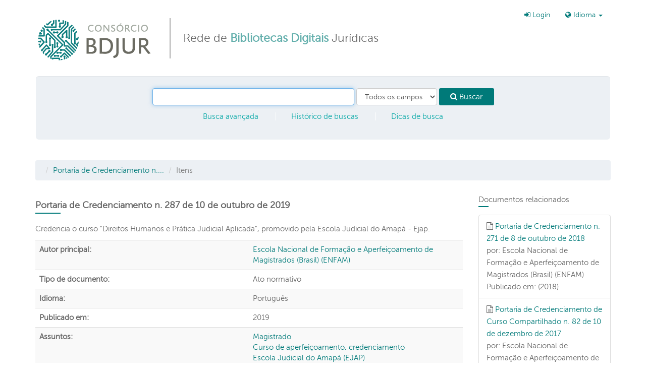

--- FILE ---
content_type: text/html; charset=UTF-8
request_url: https://consorciobdjur.stj.jus.br/vufind/Record/oai:bdjur.stj.jus.br.col_2011_4:oai:localhost:2011-136093
body_size: 7336
content:
<!DOCTYPE html><html lang="pt-br">
  <head>
	<!-- Google Tag Manager -->
	<script>(function(w,d,s,l,i){w[l]=w[l]||[];w[l].push({'gtm.start':
	new Date().getTime(),event:'gtm.js'});var f=d.getElementsByTagName(s)[0],
	j=d.createElement(s),dl=l!='dataLayer'?'&l='+l:'';j.async=true;j.src=
	'https://www.googletagmanager.com/gtm.js?id='+i+dl;f.parentNode.insertBefore(j,f);
	})(window,document,'script','dataLayer','GTM-MNJ88RD');</script>
	<!-- End Google Tag Manager -->

        <meta charset="utf-8">
    <meta http-equiv="X-UA-Compatible" content="IE=edge"/>
    <meta name="viewport" content="width=device-width,initial-scale=1.0"/>
    <meta http-equiv="Content-Type" content="text/html; charset=UTF-8">
<meta name="Generator" content="VuFind 3.0">    <title>Itens: Portaria de Credenciamento n. 287 de 10 de outubro de 2019</title>        <!-- RTL styling -->
        <link href="/vufind/themes/cbdjur-bs3/css/bootstrap-custom.css?_=1493934164" media="all" rel="stylesheet" type="text/css">
<link href="/vufind/themes/cbdjur-bs3/css/compiled.css?_=1487105058" media="all" rel="stylesheet" type="text/css">
<link href="/vufind/themes/cbdjur-bs3/css/vendor/font-awesome.min.css?_=1466014224" media="all" rel="stylesheet" type="text/css">
<link href="/vufind/themes/cbdjur-bs3/css/vendor/bootstrap-slider.min.css?_=1466014224" media="all" rel="stylesheet" type="text/css">
<link href="/vufind/themes/cbdjur-bs3/css/custom.css?_=1497023483" media="all" rel="stylesheet" type="text/css">
<link href="/vufind/themes/cbdjur-bs3/css/print.css?_=1466014224" media="print" rel="stylesheet" type="text/css">
<link href="/vufind/themes/cbdjur-bs3/images/consorcio-favicon.png" rel="shortcut icon" type="image/x-icon">
<link href="/vufind/Search/OpenSearch?method=describe" rel="search" type="application/opensearchdescription+xml" title="Busca no Catálogo da Biblioteca">                <!--[if lt IE 10]><script type="text/javascript" src="/vufind/themes/cbdjur-bs3/js/vendor/base64.js?_=1466014224"></script><![endif]-->
<script type="text/javascript" src="/vufind/themes/cbdjur-bs3/js/vendor/jquery.min.js?_=1466014224"></script>
<script type="text/javascript" src="/vufind/themes/cbdjur-bs3/js/vendor/bootstrap.min.js?_=1466014224"></script>
<script type="text/javascript" src="/vufind/themes/cbdjur-bs3/js/vendor/bootstrap-accessibility.min.js?_=1466014224"></script>
<script type="text/javascript" src="/vufind/themes/cbdjur-bs3/js/autocomplete.js?_=1466014224"></script>
<script type="text/javascript" src="/vufind/themes/cbdjur-bs3/js/vendor/validator.min.js?_=1466014224"></script>
<script type="text/javascript" src="/vufind/themes/cbdjur-bs3/js/vendor/rc4.js?_=1466014224"></script>
<script type="text/javascript" src="/vufind/themes/cbdjur-bs3/js/common.js?_=1466014224"></script>
<script type="text/javascript" src="/vufind/themes/cbdjur-bs3/js/lightbox.js?_=1466014224"></script>
<script type="text/javascript" src="/vufind/themes/cbdjur-bs3/js/record.js?_=1466014224"></script>
<script type="text/javascript" src="/vufind/themes/cbdjur-bs3/js/check_save_statuses.js?_=1466014224"></script>
<script type="text/javascript">
    //<!--
    var userIsLoggedIn = false;
    //-->
</script>
<script type="text/javascript">
    //<!--
    VuFind.path = '/vufind';
VuFind.defaultSearchBackend = 'Solr';
VuFind.addTranslations({"add_tag_success": "Tags guardadas","bulk_email_success": "O(s) item(ns) foram enviados por email","bulk_noitems_advice": "Nenhum item foi selecionado. Por favor, clique na caixa de seleção ao lado de um item e tente novamente.","bulk_save_success": "O(s) registro(s) foram salvos com sucesso","close": "fechar","error_occurred": "Erro na aplicação","go_to_list": "Ir para a lista","libphonenumber_invalid": "Número de telefone inválido","libphonenumber_invalidcountry": "Código telefônico de país inválido","libphonenumber_invalidregion": "Código de região inválido (DDD):","libphonenumber_notanumber": "A informação fornecida não se assemelha a um número telefônico","libphonenumber_toolong": "A informação fornecida é muito longa para ser um número telefônico","libphonenumber_tooshort": "A informação fornecida é muito curta para ser um número telefônico","libphonenumber_tooshortidd": "O número telefônico é muito curto depois do DDI","loading": "Carregando","sms_success": "Mensagem enviada.","number_thousands_separator": ",","Phone number invalid": "Número de telefone inválido","Invalid country calling code": "Código telefônico de país inválido","Invalid region code": "Código de região inválido (DDD):","The string supplied did not seem to be a phone number": "A informação fornecida não se assemelha a um número telefônico","The string supplied is too long to be a phone number": "A informação fornecida é muito longa para ser um número telefônico","The string supplied is too short to be a phone number": "A informação fornecida é muito curta para ser um número telefônico","Phone number too short after IDD": "O número telefônico é muito curto depois do DDI"});
    //-->
</script>
  </head>
  <body class="">
<!-- Google Tag Manager (noscript) -->
<noscript><iframe src=https://www.googletagmanager.com/ns.html?id=GTM-MNJ88RD height="0" width="0" style="display:none;visibility:hidden"></iframe></noscript>
<!-- End Google Tag Manager (noscript) -->

        <header class="hidden-print">
      <div class="container navbar">
        <a class="sr-only" href="#content">Pular para o conteúdo</a>
        ﻿<div class="navbar-header">
  <button type="button" class="navbar-toggle" data-toggle="collapse" data-target="#header-collapse">
    <span class="sr-only">Toggle navigation</span>
    <i class="fa fa-bars fa-2x"></i>
  </button>
  <a class="navbar-brand lang-pt-br" href="/vufind/">Consórcio BDJur - Rede de Bibliotecas Digitais Jurídicas</a>
  <div class="brand-text hidden-xs hidden-sm">Rede de <span>Bibliotecas Digitais</span> Jurídicas</div>
</div>

  <div class="collapse navbar-collapse" id="header-collapse">
    <nav>
      <ul role="navigation" class="nav navbar-nav navbar-right flip">
        
       <!-- <li class="hidden-sm"><a href="#">Bibliotecas Participantes</a></li> -->

        
        
                  <li class="logoutOptions hidden">
            <a href="/vufind/MyResearch/Home?redirect=0"><i class="fa fa-home"></i> Minha conta</a>
          </li>
          <li class="logoutOptions hidden">
            <a href="/vufind/MyResearch/Logout" class="logout"><i class="fa fa-sign-out"></i> Sair</a>
          </li>
          <li id="loginOptions">
                          <a href="/vufind/MyResearch/UserLogin" data-lightbox><i class="fa fa-sign-in"></i> Login</a>
                      </li>
        
        
                  <li class="language dropdown">
            <form method="post" name="langForm" id="langForm">
              <input type="hidden" name="mylang"/>
            </form>
            <a href="#" class="dropdown-toggle" data-toggle="dropdown">
            <i class="fa fa-globe"></i> Idioma <b class="caret"></b></a>
            <ul class="dropdown-menu">
                              <li><a href="#" onClick="document.langForm.mylang.value='en';document.langForm.submit()">English</a></li>
                              <li><a href="#" onClick="document.langForm.mylang.value='es';document.langForm.submit()">Español</a></li>
                              <li class="active"><a href="#" onClick="document.langForm.mylang.value='pt-br';document.langForm.submit()">Português (Brasil)</a></li>
                          </ul>
          </li>
        
      </ul>
    </nav>
  </div>

  <section class="visible-lg">
    <form class="searchForm navbar-form well well-lg flip" method="get" action="/vufind/Search/Results" name="searchForm" autocomplete="off">
        <input class="searchForm_lookfor form-control search-query autocomplete searcher:Solr" type="text" name="lookfor" value=""/>
          <select class="searchForm_type form-control" name="type" data-native-menu="false">
                  <option value="AllFields">Todos os campos</option>
                  <option value="Title">Título</option>
                  <option value="Author">Autor</option>
                  <option value="Subject">Assunto</option>
              </select>
        <button type="submit" class="btn btn-primary"><i class="fa fa-search"></i> Buscar</button>
    <ul class="navline">
            <li><a href="/vufind/Search/Advanced" rel="nofollow">Busca avançada</a></li>
          <li class="hidden-xs"><a href="/vufind/Search/History" rel="nofollow">Histórico de buscas</a></li>
      <li class="hidden-xs"><a href="/vufind/Help/Home?topic=search" class="help-link" title="Dicas de busca">Dicas de busca</a></li>
    </ul>

                      </form>
<script type="text/javascript">$(".searchForm_lookfor:visible").focus()</script>
  </section>
      </div>
      <div class="container">
        <nav class="nav searchbox hidden-lg hidden-print">
          <form class="searchForm navbar-form well well-lg flip" method="get" action="/vufind/Search/Results" name="searchForm" autocomplete="off">
        <input class="searchForm_lookfor form-control search-query autocomplete searcher:Solr" type="text" name="lookfor" value=""/>
          <select class="searchForm_type form-control" name="type" data-native-menu="false">
                  <option value="AllFields">Todos os campos</option>
                  <option value="Title">Título</option>
                  <option value="Author">Autor</option>
                  <option value="Subject">Assunto</option>
              </select>
        <button type="submit" class="btn btn-primary"><i class="fa fa-search"></i> Buscar</button>
    <ul class="navline">
            <li><a href="/vufind/Search/Advanced" rel="nofollow">Busca avançada</a></li>
          <li class="hidden-xs"><a href="/vufind/Search/History" rel="nofollow">Histórico de buscas</a></li>
      <li class="hidden-xs"><a href="/vufind/Help/Home?topic=search" class="help-link" title="Dicas de busca">Dicas de busca</a></li>
    </ul>

                      </form>
<script type="text/javascript">$(".searchForm_lookfor:visible").focus()</script>
        </nav>
                  <ul class="breadcrumb hidden-print">
                          <li><li class="active"><a href="/vufind/Record/oai:bdjur.stj.jus.br.col_2011_4:oai:localhost:2011-136093">Portaria de Credenciamento n....</a></li> <li class="active">Itens</li>                      </ul>
              </div>
    </header>
    <div role="main" class="main template-dir-record template-name-view">
      <div class="container">
        

<!--<ul class="nav nav-pills hidden-print">
      <li><a class="cite-record controller:Record" data-lightbox href="/vufind/Record/oai:bdjur.stj.jus.br.col_2011_4:oai:localhost:2011-136093/Cite" rel="nofollow"><i class="fa fa-asterisk"></i> Citar</a></li>
    <li><a class="sms-record controller:Record" data-lightbox href="/vufind/Record/oai:bdjur.stj.jus.br.col_2011_4:oai:localhost:2011-136093/SMS" rel="nofollow"><i class="fa fa-mobile"></i> Enviar por SMS</a></li>
  <li><a class="mail-record controller:Record" data-lightbox href="/vufind/Record/oai:bdjur.stj.jus.br.col_2011_4:oai:localhost:2011-136093/Email" rel="nofollow"><i class="fa fa-envelope"></i> Enviar por email</a></li>

        <li class="dropdown">
      <a class="export-toggle dropdown-toggle" data-toggle="dropdown" href="/vufind/Record/oai:bdjur.stj.jus.br.col_2011_4:oai:localhost:2011-136093/Export" rel="nofollow"><i class="fa fa-list-alt"></i> Exportar registro</a>
      <ul class="dropdown-menu" role="menu">
                  <li><a target="RefWorksMain" href="/vufind/Record/oai:bdjur.stj.jus.br.col_2011_4:oai:localhost:2011-136093/Export?style=RefWorks" rel="nofollow">Exportar para RefWorks</a></li>
                  <li><a target="EndNoteWebMain" href="/vufind/Record/oai:bdjur.stj.jus.br.col_2011_4:oai:localhost:2011-136093/Export?style=EndNoteWeb" rel="nofollow">Exportar para EndNoteWeb</a></li>
                  <li><a href="/vufind/Record/oai:bdjur.stj.jus.br.col_2011_4:oai:localhost:2011-136093/Export?style=EndNote" rel="nofollow">Exportar para EndNote</a></li>
              </ul>
    </li>
  
      <li><a class="save-record controller:Record" data-lightbox href="/vufind/Record/oai:bdjur.stj.jus.br.col_2011_4:oai:localhost:2011-136093/Save" rel="nofollow"><i class="fa fa-star"></i> Salvar na lista</a></li>
      </ul>-->

<div class="row">
  <div class="col-sm-9">
    <div class="record sourceSolr">
      <input type="hidden" value="oai&#x3A;bdjur.stj.jus.br.col_2011_4&#x3A;oai&#x3A;localhost&#x3A;2011-136093" class="hiddenId" />
      <input type="hidden" value="Solr" class="hiddenSource" />
            <div class="row" vocab="http://schema.org/" resource="#record" typeof="CreativeWork Product">
      <div class="col-sm-12">
  
    <h3 property="name">Portaria de Credenciamento n. 287 de 10 de outubro de 2019  </h3>

              <p>Credencia o curso &quot;Direitos Humanos e Prática Judicial Aplicada&quot;, promovido pela Escola Judicial do Amapá - Ejap.</p>

          
                <div class="savedLists hidden alert alert-info">
        <strong>Na minha lista:</strong>
      </div>
    
        <table class="table table-striped" summary="Detalhes bibliográficos">
      
            
      
                    <tr>
          <th>Autor principal: </th>
          <td>
            <span property="author"><a href="/vufind/Author/Home?author=Escola+Nacional+de+Forma%C3%A7%C3%A3o+e+Aperfei%C3%A7oamento+de+Magistrados+%28Brasil%29+%28ENFAM%29">Escola Nacional de Formação e Aperfeiçoamento de Magistrados (Brasil) (ENFAM)</a></span>          </td>
        </tr>
      
      
      
              <tr>
          <th>Tipo de documento: </th>
          <td>  <span class="iconlabel atonormativo">Ato normativo</span>
</td>
        </tr>
      
              <tr>
          <th>Idioma: </th>
          <td>Português<br/></td>
        </tr>
      
            <tr>
        <th>Publicado em: </th>
        <td>
                      <span property="publisher" typeof="Organization">
                                    </span>
                          <span property="publicationDate">2019</span>
                        <br/>
                  </td>
      </tr>
      
      
            
            <tr>
        <th>Assuntos: </th>
        <td>
                    <div class="subject-line" property="keywords">
                                                                              <a title="Magistrado" href="/vufind/Search/Results?lookfor=%22Magistrado%22&amp;type=Subject" rel="nofollow">Magistrado</a>
                      </div>
                    <div class="subject-line" property="keywords">
                                                                              <a title="Curso&#x20;de&#x20;aperfei&#xE7;oamento,&#x20;credenciamento" href="/vufind/Search/Results?lookfor=%22Curso+de+aperfei%C3%A7oamento%2C+credenciamento%22&amp;type=Subject" rel="nofollow">Curso de aperfeiçoamento, credenciamento</a>
                      </div>
                    <div class="subject-line" property="keywords">
                                                                              <a title="Escola&#x20;Judicial&#x20;do&#x20;Amap&#xE1;&#x20;&#x28;EJAP&#x29;" href="/vufind/Search/Results?lookfor=%22Escola+Judicial+do+Amap%C3%A1+%28EJAP%29%22&amp;type=Subject" rel="nofollow">Escola Judicial do Amapá (EJAP)</a>
                      </div>
                  </td>
      </tr>
      
      
                  <tr>
        <th>Obter o texto integral: </th>
        <td>
                      <a class="texto_integral" href="https&#x3A;&#x2F;&#x2F;bdjur.stj.jus.br&#x2F;jspui&#x2F;handle&#x2F;2011&#x2F;136093"></a><br/>
                            </td>
      </tr>
      
            
          </table>
      </div>
</div>
    </div>

       <a name="tabnav"></a>
      <div class="record-tabs">
        <ul class="nav nav-tabs">
                                  <li class="active initiallyActive">
              <a class="holdings" href="/vufind/Record/oai:bdjur.stj.jus.br.col_2011_4:oai:localhost:2011-136093/Holdings#tabnav">Itens</a>
            </li>
                                  <li>
              <a class="description" href="/vufind/Record/oai:bdjur.stj.jus.br.col_2011_4:oai:localhost:2011-136093/Description#tabnav">Descrição</a>
            </li>
                                  <li>
              <a class="usercomments" href="/vufind/Record/oai:bdjur.stj.jus.br.col_2011_4:oai:localhost:2011-136093/UserComments#tabnav">Comentários</a>
            </li>
                                  <li>
              <a class="similar" href="/vufind/Record/oai:bdjur.stj.jus.br.col_2011_4:oai:localhost:2011-136093/Similar#tabnav">Documentos relacionados</a>
            </li>
                                  <li>
              <a class="details" href="/vufind/Record/oai:bdjur.stj.jus.br.col_2011_4:oai:localhost:2011-136093/Details#tabnav">Registro fonte</a>
            </li>
                  </ul>

        <div class="tab-content">
                      <div class="tab-pane active holdings-tab">
              

  <h3>Internet</h3>
            <a href="https&#x3A;&#x2F;&#x2F;bdjur.stj.jus.br&#x2F;jspui&#x2F;handle&#x2F;2011&#x2F;136093">https://bdjur.stj.jus.br/jspui/handle/2011/136093</a><br/>
        
            </div>
                  </div>
      </div>
    
    <span class="Z3988" title="url_ver&#x3D;Z39.88-2004&amp;ctx_ver&#x3D;Z39.88-2004&amp;ctx_enc&#x3D;info&#x25;3Aofi&#x25;2Fenc&#x25;3AUTF-8&amp;rfr_id&#x3D;info&#x25;3Asid&#x25;2Fvufind.svn.sourceforge.net&#x25;3Agenerator&amp;rft.title&#x3D;Portaria&#x2B;de&#x2B;Credenciamento&#x2B;n.&#x2B;287&#x2B;de&#x2B;10&#x2B;de&#x2B;outubro&#x2B;de&#x2B;2019&amp;rft.date&#x3D;2019&amp;rft_val_fmt&#x3D;info&#x25;3Aofi&#x25;2Ffmt&#x25;3Akev&#x25;3Amtx&#x25;3Adc&amp;rft.creator&#x3D;Escola&#x2B;Nacional&#x2B;de&#x2B;Forma&#x25;C3&#x25;A7&#x25;C3&#x25;A3o&#x2B;e&#x2B;Aperfei&#x25;C3&#x25;A7oamento&#x2B;de&#x2B;Magistrados&#x2B;&#x25;28Brasil&#x25;29&#x2B;&#x25;28ENFAM&#x25;29&amp;rft.format&#x3D;Ato&#x2B;normativo&amp;rft.language&#x3D;Portugu&#x25;C3&#x25;AAs"></span>  </div>

  <div class="sidebar col-sm-3 hidden-print">
          <h4>Documentos relacionados</h4>
  <ul class="list-group">
          <li class="list-group-item">
                <i class="fa fa-x fa-atonormativo" title="Ato normativo"></i>
        <a href="/vufind/Record/oai:bdjur.stj.jus.br.col_2011_4:oai:localhost:2011-126616">
          Portaria de Credenciamento n. 271 de 8 de outubro de 2018        </a>
                  <br/>por: Escola Nacional de Formação e Aperfeiçoamento de Magistrados (Brasil) (ENFAM)                          <br/>Publicado em: (2018)
              </li>
          <li class="list-group-item">
                <i class="fa fa-x fa-atonormativo" title="Ato normativo"></i>
        <a href="/vufind/Record/oai:bdjur.stj.jus.br.col_2011_4:oai:localhost:2011-116421">
          Portaria de Credenciamento de Curso Compartilhado n. 82 de 10 de dezembro de 2017        </a>
                  <br/>por: Escola Nacional de Formação e Aperfeiçoamento de Magistrados (Brasil) (ENFAM)                          <br/>Publicado em: (2017)
              </li>
          <li class="list-group-item">
                <i class="fa fa-x fa-atonormativo" title="Ato normativo"></i>
        <a href="/vufind/Record/oai:bdjur.stj.jus.br.col_2011_4:oai:localhost:2011-116422">
          Portaria de Credenciamento de Curso Compartilhado n. 83 de 10 de dezembro de 2017        </a>
                  <br/>por: Escola Nacional de Formação e Aperfeiçoamento de Magistrados (Brasil) (ENFAM)                          <br/>Publicado em: (2017)
              </li>
          <li class="list-group-item">
                <i class="fa fa-x fa-atonormativo" title="Ato normativo"></i>
        <a href="/vufind/Record/oai:bdjur.stj.jus.br.col_2011_4:oai:localhost:2011-116402">
          Portaria de Credenciamento de Curso Compartilhado n. 78 de 10 de dezembro de 2017        </a>
                  <br/>por: Escola Nacional de Formação e Aperfeiçoamento de Magistrados (Brasil) (ENFAM)                          <br/>Publicado em: (2017)
              </li>
          <li class="list-group-item">
                <i class="fa fa-x fa-atonormativo" title="Ato normativo"></i>
        <a href="/vufind/Record/oai:bdjur.stj.jus.br.col_2011_4:oai:localhost:2011-116403">
          Portaria de Credenciamento de Curso Compartilhado n. 79 de 10 de dezembro de 2017        </a>
                  <br/>por: Escola Nacional de Formação e Aperfeiçoamento de Magistrados (Brasil) (ENFAM)                          <br/>Publicado em: (2017)
              </li>
          <li class="list-group-item">
                <i class="fa fa-x fa-atonormativo" title="Ato normativo"></i>
        <a href="/vufind/Record/oai:bdjur.stj.jus.br.col_2011_4:oai:localhost:2011-116406">
          Portaria de Credenciamento de Curso Compartilhado n. 81 de 10 de dezembro de 2017        </a>
                  <br/>por: Escola Nacional de Formação e Aperfeiçoamento de Magistrados (Brasil) (ENFAM)                          <br/>Publicado em: (2017)
              </li>
          <li class="list-group-item">
                <i class="fa fa-x fa-atonormativo" title="Ato normativo"></i>
        <a href="/vufind/Record/oai:bdjur.stj.jus.br.col_2011_4:oai:localhost:2011-184820">
          Portaria de Credenciamento de Curso Compartilhado n. 10 de 20 de fevereiro de 2024        </a>
                  <br/>por: Escola Nacional de Formação e Aperfeiçoamento de Magistrados (Brasil) (ENFAM)                          <br/>Publicado em: (2024)
              </li>
          <li class="list-group-item">
                <i class="fa fa-x fa-atonormativo" title="Ato normativo"></i>
        <a href="/vufind/Record/oai:bdjur.stj.jus.br.col_2011_4:oai:localhost:2011-167773">
          Portaria de credenciamento n. 251 de 10 de agosto de 2022        </a>
                  <br/>por: Escola Nacional de Formação e Aperfeiçoamento de Magistrados (Brasil) (ENFAM)                          <br/>Publicado em: (2022)
              </li>
          <li class="list-group-item">
                <i class="fa fa-x fa-atonormativo" title="Ato normativo"></i>
        <a href="/vufind/Record/oai:bdjur.stj.jus.br.col_2011_4:oai:localhost:2011-153644">
          Portaria de Credenciamento n. 110 de 10 de maio de 2021        </a>
                  <br/>por: Escola Nacional de Formação e Aperfeiçoamento de Magistrados (Brasil) (ENFAM)                          <br/>Publicado em: (2021)
              </li>
          <li class="list-group-item">
                <i class="fa fa-x fa-atonormativo" title="Ato normativo"></i>
        <a href="/vufind/Record/oai:bdjur.stj.jus.br.col_2011_4:oai:localhost:2011-131731">
          Portaria de Credenciamento n. 166 de 24 de junho de 2019        </a>
                  <br/>por: Escola Nacional de Formação e Aperfeiçoamento de Magistrados (Brasil) (ENFAM)                          <br/>Publicado em: (2019)
              </li>
      </ul>
      </div>
</div>
<script type="text/javascript">
    //<!--
    $(document).ready(recordDocReady);
    //-->
</script>      </div>  
    </div>

    ﻿
<div id="search-options" class="container">
  <div class="row filters">
    <div id="opcoesbusca" class="col-sm-4">
      <h3>Sobre o Consórcio BDJur</h3>
      <p>O Consórcio BDJur<b> é uma rede de bibliotecas digitais jurídicas</b> formada por órgãos do Poder Judiciário, englobando as esferas federal e estadual, e por outras instituições públicas provedoras de informação jurídica. O consórcio integra, em único portal, os repositórios digitais das instituições participantes, possibilitando a realização de uma busca unificada em seus acervos.</strong></p>
    </div> 
      <div class="col-sm-4" style="width: 260px">
      <h3>Acervo</h3>
      <ul>
        <li><a href="https://bdjur-dev.stj.jus.br/bitstreams/2743dc44-d6b1-4af7-b566-3ddb84962557/download">Coleções</a></li>
        <li><a href="https://bdjur-dev.stj.jus.br/bitstreams/49f071bc-459a-47b2-bef3-d4a5a78540b3/download">Bibliotecas participantes</a></li>
      </ul>
    </div>
    <div class="col-sm-4" style="width: 260px">
      <h3>Navegar por</h3>
      <ul>
        <li><a href="http://www.consorciobdjur.stj.jus.br/vufind/Search/Results?type=AllFields&filter%5B%5D=format%3A%22Livro%22">Livros</a></li>
        <li><a href="http://www.consorciobdjur.stj.jus.br/vufind/Search/Results?type=AllFields&filter%5B%5D=format%3A%22Artigo%22">Artigos</a></li>
        <li><a href="http://www.consorciobdjur.stj.jus.br/vufind/Search/Results?type=AllFields&filter%5B%5D=format%3A%22Ato+normativo%22">Atos normativos </a></li>
      </ul>
    </div>
    <div id="ajuda" class="col-sm-4" style="width: 260px">
      <h3>Conheça mais</h3>
      <ul>
  <li><a href="https://www.youtube.com/watch?v=lW68i660cdQ">Tutorial do Consórcio BDJur</a></li>
        <li><a href="http://bdjur.stj.jus.br/jspui/bitstream/2011/105255/Perguntas_frequentes.pdf">Perguntas frequentes</a></li>
        <li><a href="https://bdjur.stj.jus.br/jspui/handle/2011/129077">Regulamento</a></li>
      </ul>
    </div>
  </div>
</div>  

  <footer class="hidden-print">
      <div class="container-fluid line"></div>  
      <div class="container sponsors">
        <div class="row">
          <div class="col-lg-12">
            <h4>Instituições Participantes</h4>
          </div>  
        </div>
        <div class="row">
		<div class="col-sm-4">
			<a href="http://bdjur.stj.jus.br/jspui/" target="_blank">Superior Tribunal de Justiça</a></br>
			<a href="http://bd.camara.gov.br/bd/" target="_blank">Câmara dos Deputados</a><br>
			<a href="https://pergamum.cjf.jus.br/atos_normativos" target="_blank">Conselho da Justiça Federal</a></br>
			<a href="https://bibliotecadigital.cnj.jus.br/jspui/handle/123456789/33" target="_blank">Conselho Nacional de Justiça</a></br>
			 <a href="https://alexandria.dpu.def.br" target="_blank">Defensoria Pública da União</a></br>
		</div>
		<div class="col-sm-4">
			<a href="http://www2.senado.leg.br/bdsf/" target="_blank">Senado Federal</a></br>
			<a href="https://bibliotecadigital.stf.jus.br/xmlui/" target="_blank">Supremo Tribunal Federal</a></br>
			<a href="http://bdjur.tjce.jus.br/jspui/" target="_blank">Tribunal de Justiça do Ceará</a></br>
			<a href="https://bd.tjdft.jus.br" target="_blank">Tribunal de Justiça do Distrito Federal e Territórios</a></br>
			<a href="https://bibliotecadigital.tjpa.jus.br/home/" target="_blank">Tribunal de Justiça do Estado do Pará</a>
		</div>
		<div class="col-sm-4">
			<a href="http://bd1.trt1.jus.br/xmlui/" target="_blank">Tribunal Regional do Trabalho 1ª Região</a></br>
			<a href="http://as1.trt3.jus.br/bd-trt3/" target="_blank">Tribunal Regional do Trabalho 3ª Região</a></br>
			<a href="http://www7.trf2.jus.br/sophia_web/" target="_blank">Tribunal Regional Federal 2ª Região</a></br>
			<a href="https://biblioteca.sophia.com.br/terminal/9549" target="_blank">Tribunal Regional Federal 3ª Região / Seção Judiciária de São Paulo</a></br>
			<a href="https://pergamum.cjf.jus.br/atos_normativos" target="_blank">Tribunal Regional Federal 5ª Região</a></br>
			<a href="https://www.tse.jus.br/institucional/biblioteca/repositorio-institucional-da-justica-eleitoral" target="_blank">Tribunal Superior Eleitoral</a>
		</div>
        </div>
      </div>

    <div class="container rodape">
      <div class="row vcenter">
        <div class="col-lg-3">
          <h4>Gestor</h4>
          <a href="http://www.stj.jus.br" target="_blank" class="logo_stj">
            <img src="/vufind/themes/cbdjur-bs3/images/logo_stj.jpg">
          </a>
        </div>
        <div class="col-lg-3">
          <h4>Apoio</h4>
          <a href="http://www.ibict.br" target="_blank" class="logo_ibict">
            <img src="/vufind/themes/cbdjur-bs3/images/logo_ibict.jpg">
          </a>
        </div>
        <div class="col-lg-6">
          <p class="endereco">
            <strong>Biblioteca Ministro Oscar Saraiva</strong><br/>
            SAFS - Quadra 06 - Lote 01 - Trecho III - CEP: 70095-900 - Brasília - DF<br/>        
            <i class="fa fa-phone" aria-hidden="true"></i> +55 61 3319.9880 &nbsp;&nbsp;
            <i class="fa fa-envelope-o" aria-hidden="true"></i><a href="/cdn-cgi/l/email-protection#9bf8f4f5e8f4e9f8f2f4f9fff1eee9dbe8eff1b5f1eee8b5f9e9">&nbsp;<span class="__cf_email__" data-cfemail="89eae6e7fae6fbeae0e6ebede3fcfbc9fafde3a7e3fcfaa7ebfb">[email&#160;protected]</span></a><br>
          </p>
        </div>
      </div>
    </div>
  </div>
</footer>
<!--      -->

    <!-- MODAL IN CASE WE NEED ONE -->
    <div id="modal" class="modal fade hidden-print" tabindex="-1" role="dialog" aria-labelledby="modalTitle" aria-hidden="true">
      <div class="modal-dialog">
        <div class="modal-content">
          <button type="button" class="close" data-dismiss="modal" aria-hidden="true">&times;</button>
          <div class="modal-body">Carregando...</div>
        </div>
      </div>
    </div>
    <div class="offcanvas-toggle" data-toggle="offcanvas"><i class="fa"></i></div>
    <div class="offcanvas-overlay" data-toggle="offcanvas"></div>
          <script data-cfasync="false" src="/cdn-cgi/scripts/5c5dd728/cloudflare-static/email-decode.min.js"></script><script>(function(){function c(){var b=a.contentDocument||a.contentWindow.document;if(b){var d=b.createElement('script');d.innerHTML="window.__CF$cv$params={r:'9be761f59eaec465',t:'MTc2ODUwMTE3OQ=='};var a=document.createElement('script');a.src='/cdn-cgi/challenge-platform/scripts/jsd/main.js';document.getElementsByTagName('head')[0].appendChild(a);";b.getElementsByTagName('head')[0].appendChild(d)}}if(document.body){var a=document.createElement('iframe');a.height=1;a.width=1;a.style.position='absolute';a.style.top=0;a.style.left=0;a.style.border='none';a.style.visibility='hidden';document.body.appendChild(a);if('loading'!==document.readyState)c();else if(window.addEventListener)document.addEventListener('DOMContentLoaded',c);else{var e=document.onreadystatechange||function(){};document.onreadystatechange=function(b){e(b);'loading'!==document.readyState&&(document.onreadystatechange=e,c())}}}})();</script><script defer src="https://static.cloudflareinsights.com/beacon.min.js/vcd15cbe7772f49c399c6a5babf22c1241717689176015" integrity="sha512-ZpsOmlRQV6y907TI0dKBHq9Md29nnaEIPlkf84rnaERnq6zvWvPUqr2ft8M1aS28oN72PdrCzSjY4U6VaAw1EQ==" data-cf-beacon='{"version":"2024.11.0","token":"481f5adcaaf04a6e85e52de3e73abaa7","server_timing":{"name":{"cfCacheStatus":true,"cfEdge":true,"cfExtPri":true,"cfL4":true,"cfOrigin":true,"cfSpeedBrain":true},"location_startswith":null}}' crossorigin="anonymous"></script>
</body>
</html>


--- FILE ---
content_type: text/css
request_url: https://consorciobdjur.stj.jus.br/vufind/themes/cbdjur-bs3/css/print.css?_=1466014224
body_size: -57
content:
.hidden-print,.hidden-print *,.hidden-print[class*="span"] {display:none}
.row-fluid .span9 {margin:auto;width:90%}
a[href]:after{content:''}
* {background-color:#FFF}
.container {margin:0}
#datevispublishDatexWrapper {width:90%}

--- FILE ---
content_type: application/javascript
request_url: https://consorciobdjur.stj.jus.br/vufind/themes/cbdjur-bs3/js/vendor/validator.min.js?_=1466014224
body_size: 1439
content:
/*!
 * Validator v0.5.0 for Bootstrap 3, by @1000hz
 * Copyright 2014 Spiceworks, Inc.
 * Licensed under http://opensource.org/licenses/MIT
 *
 * https://github.com/1000hz/bootstrap-validator
 */

+function(a){"use strict";function b(b){return this.each(function(){var d=a(this),e=a.extend({},c.DEFAULTS,d.data(),"object"==typeof b&&b),f=d.data("bs.validator");f||d.data("bs.validator",f=new c(this,e)),"string"==typeof b&&f[b]()})}var c=function(b,c){this.$element=a(b),this.options=c,this.$element.attr("novalidate",!0),this.toggleSubmit(),this.$element.on("input.bs.validator change.bs.validator focusout.bs.validator",a.proxy(this.validateInput,this)),this.$element.on("submit.bs.validator",a.proxy(this.onSubmit,this)),this.$element.find("[data-match]").each(function(){var b=a(this),c=b.data("match");a(c).on("input.bs.validator",function(){b.val()&&b.trigger("input")})})};c.DEFAULTS={delay:500,html:!1,errors:{match:"Does not match",minlength:"Not long enough"}},c.VALIDATORS={"native":function(a){var b=a[0];return b.checkValidity?b.checkValidity():!0},match:function(b){var c=b.data("match");return!b.val()||b.val()===a(c).val()},minlength:function(a){var b=a.data("minlength");return!a.val()||a.val().length>=b}},c.prototype.validateInput=function(b){var c=a(b.target),d=c.data("bs.validator.errors");if(c.is('[type="radio"]')&&(c=this.$element.find('input[name="'+c.attr("name")+'"]')),this.$element.trigger(b=a.Event("validate.bs.validator",{relatedTarget:c[0]})),!b.isDefaultPrevented()){var e=this;this.runValidators(c).done(function(f){c.data("bs.validator.errors",f),f.length?e.showErrors(c):e.clearErrors(c),d&&f.toString()===d.toString()||(b=f.length?a.Event("invalid.bs.validator",{relatedTarget:c[0],detail:f}):a.Event("valid.bs.validator",{relatedTarget:c[0],detail:d}),e.$element.trigger(b)),e.toggleSubmit(),e.$element.trigger(a.Event("validated.bs.validator",{relatedTarget:c[0]}))})}},c.prototype.runValidators=function(b){function d(a){return b.data(a+"-error")||b.data("error")||"native"==a&&b[0].validationMessage||g.errors[a]}var e=[],f=([c.VALIDATORS.native],a.Deferred()),g=this.options;return b.data("bs.validator.deferred")&&b.data("bs.validator.deferred").reject(),b.data("bs.validator.deferred",f),a.each(c.VALIDATORS,a.proxy(function(a,c){if((b.data(a)||"native"==a)&&!c.call(this,b)){var f=d(a);!~e.indexOf(f)&&e.push(f)}},this)),!e.length&&b.val()&&b.data("remote")?this.defer(b,function(){a.get(b.data("remote"),[b.attr("name"),b.val()].join("=")).fail(function(a,b,c){e.push(d("remote")||c)}).always(function(){f.resolve(e)})}):f.resolve(e),f.promise()},c.prototype.validate=function(){var a=this.options.delay;return this.options.delay=0,this.$element.find(":input").trigger("input"),this.options.delay=a,this},c.prototype.showErrors=function(b){var c=this.options.html?"html":"text";this.defer(b,function(){var d=b.closest(".form-group"),e=d.find(".help-block.with-errors"),f=b.data("bs.validator.errors");f.length&&(f=a("<ul/>").addClass("list-unstyled").append(a.map(f,function(b){return a("<li/>")[c](b)})),void 0===e.data("bs.validator.originalContent")&&e.data("bs.validator.originalContent",e.html()),e.empty().append(f),d.addClass("has-error"))})},c.prototype.clearErrors=function(a){var b=a.closest(".form-group"),c=b.find(".help-block.with-errors");c.html(c.data("bs.validator.originalContent")),b.removeClass("has-error")},c.prototype.hasErrors=function(){function b(){return!!(a(this).data("bs.validator.errors")||[]).length}return!!this.$element.find(":input:enabled").filter(b).length},c.prototype.isIncomplete=function(){function b(){return"checkbox"===this.type?!this.checked:"radio"===this.type?!a('[name="'+this.name+'"]:checked').length:""===a.trim(this.value)}return!!this.$element.find(":input[required]:enabled").filter(b).length},c.prototype.onSubmit=function(a){this.validate(),(this.isIncomplete()||this.hasErrors())&&a.preventDefault()},c.prototype.toggleSubmit=function(){var a=this.$element.find('input[type="submit"], button[type="submit"]');a.toggleClass("disabled",this.isIncomplete()||this.hasErrors()).css({"pointer-events":"all",cursor:"pointer"})},c.prototype.defer=function(a,b){window.clearTimeout(a.data("bs.validator.timeout")),a.data("bs.validator.timeout",window.setTimeout(b,this.options.delay))};var d=a.fn.validator;a.fn.validator=b,a.fn.validator.Constructor=c,a.fn.validator.noConflict=function(){return a.fn.validator=d,this},a(window).on("load",function(){a('form[data-toggle="validator"]').each(function(){var c=a(this);b.call(c,c.data())})})}(jQuery);

--- FILE ---
content_type: application/javascript
request_url: https://consorciobdjur.stj.jus.br/vufind/themes/cbdjur-bs3/js/lightbox.js?_=1466014224
body_size: 3167
content:
/*global $, document, CustomEvent, VuFind, window */
VuFind.register('lightbox', function() {
  // State
  var _originalUrl = false;
  var _currentUrl = false;
  var _lightboxTitle = '';
  var refreshOnClose = false;
  // Elements
  var _modal, _modalBody, _clickedButton = null;
  // Utilities
  var _storeClickedStatus = function() {
    _clickedButton = this;
  };
  var _html = function(html) {
    _modalBody.html(html);
    // Set or update title if we have one
    if (_lightboxTitle != '') {
      var h2 = _modalBody.find('h2:first-child');
      if (h2.length == 0) {
        h2 = $('<h2/>').prependTo(_modalBody);
      }
      h2.text(_lightboxTitle);
      _lightboxTitle = '';
    }
    _modal.modal('handleUpdate');
  };
  var _emit = function(msg, details) {
    if ('undefined' == typeof details) {
      details = {};
    }
    // Fallback to document.createEvent() if creating a new CustomEvent fails (e.g. IE 11)
    var event;
    try {
       event = new CustomEvent(msg, {
        detail: details,
        bubbles: true,
        cancelable: true
      });
    } catch (e) {
      event = document.createEvent('CustomEvent');
      event.initCustomEvent(msg, true, true, details);
    }
    return document.dispatchEvent(event);
  };

  /**
   * Reload the page without causing trouble with POST parameters while keeping hash
   */
  var _refreshPage = function() {
    var parts = window.location.href.split('#');
    if (typeof parts[1] === 'undefined') {
      window.location.href = window.location.href;
    } else {
      var href = parts[0];
      // Force reload with a timestamp
      href += href.indexOf('?') == -1 ? '?_=' : '&_=';
      href += new Date().getTime() + '#' + parts[1];
      window.location.href = href;
    }
  };
  // Public: Present an alert
  var showAlert = function(message, type) {
    if ('undefined' == typeof type) {
      type = 'info';
    }
    _html('<div class="flash-message alert alert-'+type+'">'+message+'</div>'
        + '<button class="btn btn-default" data-dismiss="modal">' + VuFind.translate('close') + '</button>');
    _modal.modal('show');
  };
  var flashMessage = function(message, type) {
    _modalBody.find('.flash-message,.fa.fa-spinner').remove();
    _modalBody.find('h2:first-of-type')
      .after('<div class="flash-message alert alert-'+type+'">'+message+'</div>');
  };

  /**
   * Update content
   *
   * Form data options:
   *
   * data-lightbox-ignore = do not submit this form in lightbox
   */
  var _update = function(html) {
    if (!html.match) {
      return;
    }
    // Isolate successes
    var htmlDiv = $('<div/>').html(html);
    var alerts = htmlDiv.find('.flash-message.alert-success');
    if (alerts.length > 0) {
      showAlert(alerts[0].innerHTML, 'success');
      return;
    }
    // Deframe HTML
    if (html.match('<!DOCTYPE html>')) {
      html = htmlDiv.find('.main > .container').html();
    }
    // Fill HTML
    _html(html);
    _modal.modal('show');
    // Attach capturing events
    _modalBody.find('a').click(_constrainLink);
    // Handle submit buttons attached to a form as well as those in a form. Store
    // information about which button was clicked here as checking focused button
    // doesn't work on all browsers and platforms.
    _modalBody.find('[type=submit]').click(_storeClickedStatus);

    var forms = _modalBody.find('form:not([data-lightbox-ignore])');
    for (var i=0;i<forms.length;i++) {
      $(forms[i]).on('submit', _formSubmit);
    }
    // Select all checkboxes
    $('#modal').find('.checkbox-select-all').change(function() {
      $(this).closest('.modal-body').find('.checkbox-select-item').prop('checked', this.checked);
    });
    $('#modal').find('.checkbox-select-item').change(function() {
      $(this).closest('.modal-body').find('.checkbox-select-all').prop('checked', false);
    });
  };

  var _xhr = false;
  // Public: Handle AJAX in the Lightbox
  var ajax = function(obj) {
    if (_xhr !== false) {
      return;
    }
    if (_originalUrl === false) {
      _originalUrl = obj.url;
    }
    // Add lightbox GET parameter
    if (!obj.url.match(/layout=lightbox/)) {
      var parts = obj.url.split('#');
      obj.url = parts[0].indexOf('?') < 0
        ? parts[0]+'?'
        : parts[0]+'&';
      obj.url += 'layout=lightbox&lbreferer='+encodeURIComponent(_currentUrl);
      obj.url += parts.length < 2 ? '' : '#'+parts[1];
    }
    _xhr = $.ajax(obj);
    _xhr.always(function() { _xhr = false; })
      .done(function(html, status, jq_xhr) {
        if (jq_xhr.status == 205) {
          _refreshPage();
          return;
        }
        // Place Hold error isolation
        if (obj.url.match(/\/Record/) && (obj.url.match(/Hold\?/) || obj.url.match(/Request\?/))) {
          var testDiv = $('<div/>').html(html);
          var error = testDiv.find('.flash-message.alert-danger');
          if (error.length && testDiv.find('.record').length) {
            showAlert(error[0].innerHTML, 'danger');
            return false;
          }
        }
        if ( // Close the lightbox after deliberate login
          obj.method                                                                // is a form
          && ((obj.url.match(/MyResearch/) && !obj.url.match(/Bulk/))               // that matches login/create account
            || obj.url.match(/catalogLogin/))                                       // or catalog login for holds
          && $('<div/>').html(html).find('.flash-message.alert-danger').length == 0 // skip failed logins
        ) {
          var eventResult = _emit('VuFind.lightbox.login', {
            originalUrl: _originalUrl,
            formUrl: obj.url
          });
          if (_originalUrl.match(/UserLogin/) || obj.url.match(/catalogLogin/)) {
            if (eventResult) {
              _refreshPage();
            }
            return false;
          } else {
            VuFind.lightbox.refreshOnClose = true;
          }
          _currentUrl = _originalUrl; // Now that we're logged in, where were we?
        }
        _update(html);
      })
      .fail(function() {
        showAlert(VuFind.translate('error_occurred'), 'danger');
      });
    return _xhr;
  };
  var reload = function() {
    ajax({url:_currentUrl || _originalUrl});
  };

  /**
   * Evaluate a callback
   */
  var _evalCallback = function(callback, event, data) {
    if ('function' === typeof window[callback]) {
      return window[callback](event, data);
    } else {
      return eval('(function(event, data) {' + callback + '}())'); // inline code
    }
  };

  /**
   * Modal link data options
   *
   * data-lightbox-href = go to this url instead
   * data-lightbox-ignore = do not open this link in lightbox
   * data-lightbox-post = post data
   * data-lightbox-title = Lightbox title (overrides any title the page provides)
   */
  var _constrainLink = function(event) {
    if (typeof $(this).data('lightboxIgnore') != 'undefined') {
      return true;
    }
    if (this.href.length > 1) {
      event.preventDefault();
      var obj = {url: $(this).data('lightboxHref') || this.href};
      if("string" === typeof $(this).data('lightboxPost')) {
        obj.type = 'POST';
        obj.data = $(this).data('lightboxPost');
      }
      _lightboxTitle = $(this).data('lightboxTitle') || '';
      ajax(obj);
      _currentUrl = this.href;
      VuFind.modal('show');
      return false;
    }
  };

  /**
   * Handle form submission.
   *
   * Form data options:
   *
   * data-lightbox-onsubmit = on submit, run named function
   * data-lightbox-onclose  = on close, run named function
   * data-lightbox-title = Lightbox title (overrides any title the page provides)
   *
   * Submit button data options:
   *
   * data-lightbox-ignore = do not handle clicking this button in lightbox
   */
  var _formSubmit = function(event) {
    // Gather data
    var form = event.target;
    var data = $(form).serializeArray();
    data.push({'name':'layout', 'value':'lightbox'}); // Return in lightbox, please
    // Add submit button information
    var submit = $(_clickedButton);
    _clickedButton = null;
    var buttonData = {'name':name, 'value':1};
    if (submit.length > 0) {
      if (typeof submit.data('lightbox-ignore') !== 'undefined') {
        return true;
      }
      buttonData.name = submit.attr('name') || 'submit';
      buttonData.value = submit.attr('value') || 1;
    }
    data.push(buttonData);
    // Special handlers
    // On submit behavior
    if ('string' === typeof $(form).data('lightboxOnsubmit')) {
      var ret = _evalCallback($(form).data('lightboxOnsubmit'), event, data);
      // return true or false to send that to the form
      // return null or anything else to continue to the ajax
      if (ret === false || ret === true) {
        return ret;
      }
    }
    // onclose behavior
    if ('string' === typeof $(form).data('lightboxOnclose')) {
      document.addEventListener('VuFind.lightbox.closed', function(event) {
        _evalCallback($(form).data('lightboxOnclose'), event);
      }, false);
    }
    // Loading
    _modalBody.prepend('<i class="fa fa-spinner fa-spin pull-right"></i>');
    // Prevent multiple submission of submit button in lightbox
    if (submit.closest(_modal).length > 0) {
      submit.attr('disabled', 'disabled');
    }
    // Store custom title
    _lightboxTitle = submit.data('lightboxTitle') || $(form).data('lightboxTitle') || '';
    // Get Lightbox content
    ajax({
      url: $(form).attr('action') || _currentUrl,
      method: $(form).attr('method') || 'GET',
      data: data
    });

    VuFind.modal('show');
    return false;
  };

  // Public: Attach listeners to the page
  var bind = function(target) {
    if ('undefined' === typeof target) {
      target = document;
    }
    $(target).find('a[data-lightbox]')
      .unbind('click', _constrainLink)
      .on('click', _constrainLink);
    $(target).find('form[data-lightbox]')
      .unbind('submit', _formSubmit)
      .on('submit', _formSubmit);

    // Handle submit buttons attached to a form as well as those in a form. Store
    // information about which button was clicked here as checking focused button
    // doesn't work on all browsers and platforms.
    $('form[data-lightbox] [type=submit]').click(_storeClickedStatus);
  };

  var reset = function() {
    _html(VuFind.translate('loading') + '...');
    _originalUrl = false;
    _currentUrl = false;
    _lightboxTitle = '';
  };
  var init = function() {
    _modal = $('#modal');
    _modalBody = _modal.find('.modal-body');
    _modal.on('hide.bs.modal', function() {
      if (VuFind.lightbox.refreshOnClose) {
        _refreshPage();
      }
      _emit('VuFind.lightbox.closing');
    });
    _modal.on('hidden.bs.modal', function() {
      VuFind.lightbox.reset();
      _emit('VuFind.lightbox.closed');
    });

    VuFind.modal = function(cmd) { _modal.modal(cmd); };
    bind();
  };

  // Reveal
  return {
    // Properties
    refreshOnClose: refreshOnClose,

    // Methods
    ajax: ajax,
    alert: showAlert,
    bind: bind,
    flashMessage: flashMessage,
    reload: reload,
    // Reset
    reset: reset,
    // Init
    init: init
  };
});
